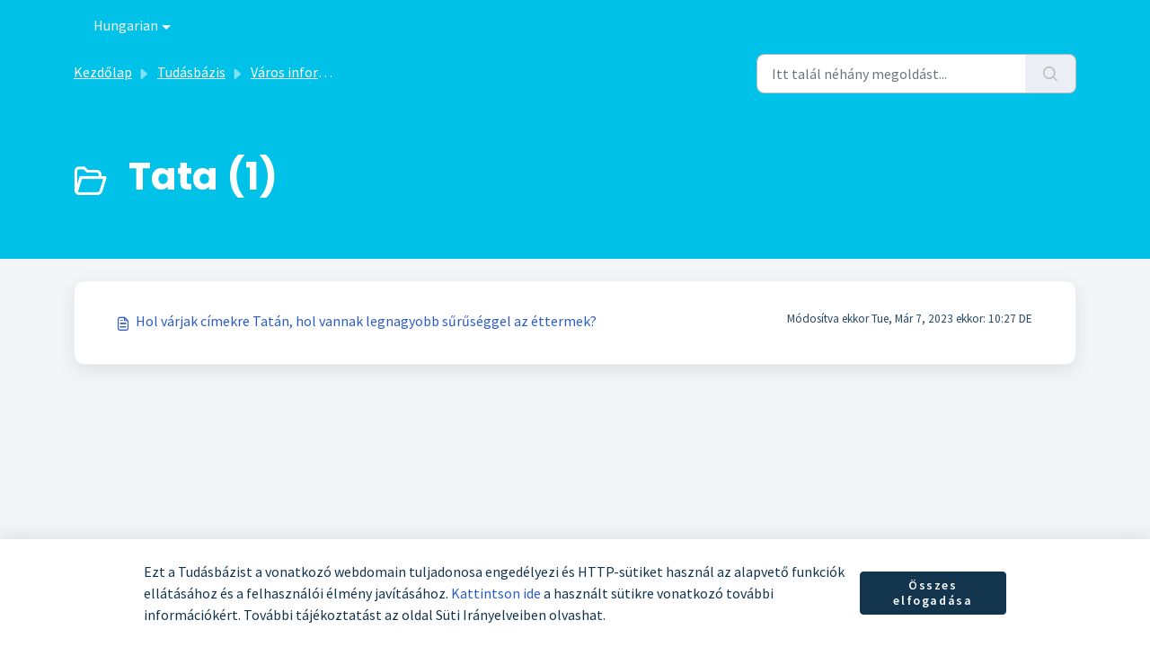

--- FILE ---
content_type: text/html; charset=utf-8
request_url: https://faq.woltfutarok.com/hu/support/solutions/folders/60000493749
body_size: 7174
content:
<!DOCTYPE html>
<html lang="hu" data-date-format="us" dir="ltr">

<head>

  <meta name="csrf-param" content="authenticity_token" />
<meta name="csrf-token" content="vXJ8I0tannGtEFnz9VIJo+ok6CQeSY67YUIjPU+9Y171BszpqzLVw0prFw9N18J2WgJmx1hjR4xF6yweHYr+Fw==" />

  <link rel='shortcut icon' href='/assets/misc/favicon.ico?702017' />

  <!-- Title for the page -->
<title> Tata : Wolt Futár FAQ </title>

<!-- Meta information -->

      <meta charset="utf-8" />
      <meta http-equiv="X-UA-Compatible" content="IE=edge,chrome=1" />
      <meta name="description" content= "" />
      <meta name="author" content= "" />
       <meta property="og:title" content="Tata" />  <meta property="og:url" content="https://faq.woltfutarok.com/hu/support/solutions/folders/60000493749" />  <meta property="og:image" content="https://s3.amazonaws.com/cdn.freshdesk.com/data/helpdesk/attachments/production/60000654074/logo/LRWQaA3x_ENNAAuYH41yBswxg764sLi2Fw.jpg?X-Amz-Algorithm=AWS4-HMAC-SHA256&amp;amp;X-Amz-Credential=AKIAS6FNSMY2XLZULJPI%2F20260112%2Fus-east-1%2Fs3%2Faws4_request&amp;amp;X-Amz-Date=20260112T094037Z&amp;amp;X-Amz-Expires=604800&amp;amp;X-Amz-SignedHeaders=host&amp;amp;X-Amz-Signature=e40583594fb13bceea0027d42436c68c06586e5bc87d310031994a3bd3c28ee4" />  <meta property="og:site_name" content="Wolt Futár FAQ" />  <meta property="og:type" content="article" />  <meta name="twitter:title" content="Tata" />  <meta name="twitter:url" content="https://faq.woltfutarok.com/hu/support/solutions/folders/60000493749" />  <meta name="twitter:image" content="https://s3.amazonaws.com/cdn.freshdesk.com/data/helpdesk/attachments/production/60000654074/logo/LRWQaA3x_ENNAAuYH41yBswxg764sLi2Fw.jpg?X-Amz-Algorithm=AWS4-HMAC-SHA256&amp;amp;X-Amz-Credential=AKIAS6FNSMY2XLZULJPI%2F20260112%2Fus-east-1%2Fs3%2Faws4_request&amp;amp;X-Amz-Date=20260112T094037Z&amp;amp;X-Amz-Expires=604800&amp;amp;X-Amz-SignedHeaders=host&amp;amp;X-Amz-Signature=e40583594fb13bceea0027d42436c68c06586e5bc87d310031994a3bd3c28ee4" />  <meta name="twitter:card" content="summary" />  <link rel="canonical" href="https://faq.woltfutarok.com/hu/support/solutions/folders/60000493749" />  <link rel='alternate' hreflang="en" href="https://faq.woltfutarok.com/en/support/solutions/folders/60000493749"/>  <link rel='alternate' hreflang="hu" href="https://faq.woltfutarok.com/hu/support/solutions/folders/60000493749"/> 

<!-- Responsive setting -->
<link rel="apple-touch-icon" href="/assets/misc/favicon.ico?702017" />
        <link rel="apple-touch-icon" sizes="72x72" href="/assets/misc/favicon.ico?702017" />
        <link rel="apple-touch-icon" sizes="114x114" href="/assets/misc/favicon.ico?702017" />
        <link rel="apple-touch-icon" sizes="144x144" href="/assets/misc/favicon.ico?702017" />
        <meta name="viewport" content="width=device-width, initial-scale=1.0, maximum-scale=5.0, user-scalable=yes" /> 

  <link rel="icon" href="/assets/misc/favicon.ico?702017" />

  <link rel="stylesheet" href="/assets/cdn/portal/styles/theme.css?FD003" nonce="2GaI/WICvMRH5Op3WHGkiw=="/>

  <style type="text/css" nonce="2GaI/WICvMRH5Op3WHGkiw=="> /* theme */ .portal--light {
              --fw-body-bg: #f3f5f7;
              --fw-header-bg: #00c2e8;
              --fw-header-text-color: #12344D;
              --fw-helpcenter-bg: #00c2e8;
              --fw-helpcenter-text-color: #ffffff;
              --fw-footer-bg: #141414;
              --fw-footer-text-color: #FFFFFF;
              --fw-tab-active-color: #00c2e8;
              --fw-tab-active-text-color: #12344D;
              --fw-tab-hover-color: #ffffff;
              --fw-tab-hover-text-color: #12344D;
              --fw-btn-background: #f3f5f7;
              --fw-btn-text-color: #12344D;
              --fw-btn-primary-background: #00c2e8;
              --fw-btn-primary-text-color: #12344D;
              --fw-baseFont: Source Sans Pro;
              --fw-textColor: #264966;
              --fw-headingsFont: Poppins;
              --fw-linkColor: #2c5cc5;
              --fw-linkColorHover: #021519;
              --fw-inputFocusRingColor: #f3f5f7;
              --fw-formInputFocusColor: #f3f5f7;
              --fw-card-bg: #FFFFFF;
              --fw-card-fg: #264966;
              --fw-card-border-color: #EBEFF3;
              --fw-nonResponsive: #f3f5f7;
              --bs-body-font-family: Source Sans Pro;
    } </style>

    <style type="text/css" nonce="2GaI/WICvMRH5Op3WHGkiw==">
      .fw-main-wrapper {
	margin-top: 0px;
}

.nav-link {
	color: #f3f5f7 !important;
}

.fw-nav-wrapper {
 	border: none;
}
    </style>
  <link href='https://fonts.googleapis.com/css?family=Source+Sans+Pro:regular,italic,600,700,700italic|Poppins:regular,600,700' rel='stylesheet' type='text/css' nonce='2GaI/WICvMRH5Op3WHGkiw=='>

  <script type="text/javascript" nonce="2GaI/WICvMRH5Op3WHGkiw==">
    window.cspNonce = "2GaI/WICvMRH5Op3WHGkiw==";
  </script>

  <script src="/assets/cdn/portal/scripts/nonce.js" nonce="2GaI/WICvMRH5Op3WHGkiw=="></script>

  <script src="/assets/cdn/portal/vendor.js" nonce="2GaI/WICvMRH5Op3WHGkiw=="></script>

  <script src="/assets/cdn/portal/scripts/head.js" nonce="2GaI/WICvMRH5Op3WHGkiw=="></script>

  <script type="text/javascript" nonce="2GaI/WICvMRH5Op3WHGkiw==">
      window.store = {};
window.store = {
  assetPath: "/assets/cdn/portal/",
  defaultLocale: "en",
  currentLocale: "hu",
  currentPageName: "article_list",
  portal: {"id":60000031966,"name":"Wolt Futár FAQ","product_id":null},
  portalAccess: {"hasSolutions":true,"hasForums":false,"hasTickets":false,"accessCount":1},
  account: {"id":1319731,"name":"Wolt Hungary","time_zone":"Budapest","companies":[]},
  vault_service: {"url":"https://vault-service.freshworks.com/data","max_try":2,"product_name":"fd"},
  blockedExtensions: "",
  allowedExtensions: "",
  search: {"all":"/hu/support/search","solutions":"/hu/support/search/solutions","topics":"/hu/support/search/topics","tickets":"/hu/support/search/tickets"},
  portalLaunchParty: {
    enableStrictSearch: false,
    ticketFragmentsEnabled: false,
    homepageNavAccessibilityEnabled: false,
    channelIdentifierFieldsEnabled: false,
  },


    googleAnalytics: {"account_number":"UA-117662684-2","domain":null,"ga4":true},



    marketplace: {"token":"eyJ0eXAiOiJKV1QiLCJhbGciOiJIUzI1NiJ9.[base64].plNpjHCARVToJSBK4Mq02kauslXbe_dOQrXvkVTPYhU","data_pipe_key":"634cd594466a52fa53c54b5b34779134","region":"us","org_domain":"wolt.freshworks.com"},

  pod: "us-east-1",
  region: "US",
};
  </script>


</head>

<body class="portal portal--light  ">
  
  <header class="container-fluid px-0 fw-nav-wrapper">
  <section class="bg-light container-fluid">
    <div class="container">
      <a  id="" href="#fw-main-content" class="visually-hidden visually-hidden-focusable p-8 my-12 btn btn-outline-primary"

>Kihagyás a tartalom megtartásához</a>
    </div>
  </section>

    <section class="container">
      <nav class="navbar navbar-expand-xl navbar-light px-0 py-8 pt-xl-4 pb-xl-0">
          <ul class="navbar-nav flex-row align-items-center ps-8 fw-nav-dropdown-wrapper">
            <li class="nav-item dropdown no-hover ms-auto">
             <a  id="" href="#" class="nav-link dropdown-toggle"

    id = "languageDropdown"

    role = "button"

    data-bs-toggle = "dropdown"

    aria-haspopup = "true"

    aria-expanded = "false"

>Hungarian</a>
<div class="dropdown-menu fw-languageDropdown" aria-labelledby="languageDropdown">
 
 <a class="dropdown-item" href="/en/support/solutions/folders/60000493749">English</a>
 
 <a class="dropdown-item d-none" href="/hu/support/solutions/folders/60000493749">Hungarian</a>
 
</div>


            </li>
          </ul>
        </div>
      </nav>
    </section>
    <div class="nav-overlay d-none"></div>
</header>



<main class="fw-main-wrapper" id="fw-main-content">
    <section class="fw-searchbar-wrapper">
    <div class="container">
      <div class="row align-items-center py-8">
       <div class="col-md-6">
         <nav aria-label="breadcrumb">
    <ol class="breadcrumb">
        
          
            
              <li class="breadcrumb-item"><a href="/hu/support/home">Kezdőlap</a></li>
            
          
            
              <li class="breadcrumb-item"><a href="/hu/support/solutions">Tudásbázis</a></li>
            
          
            
              <li class="breadcrumb-item"><a href="/hu/support/solutions/60000241484">Város információk</a></li>
            
          
            
              <li class="breadcrumb-item breadcrumb-active-item d-lg-none" aria-current="page">Tata</li>
            
          
        
    </ol>
</nav>

        </div>
        <div class="col-md-4 ms-auto">
          
<form action="/hu/support/search/solutions" id="fw-search-form" data-current-tab="solutions">
  <div class="form-group fw-search  my-0">
    <div class="input-group">
      <input type="text" class="form-control" id="searchInput" name="term" value="" placeholder="Itt talál néhány megoldást..." autocomplete="off" aria-label="Itt talál néhány megoldást...">
      <button class="btn px-20 input-group-text" id="btnSearch" type="submit" aria-label="Keresés"><span class="icon-search"></span></button>
    </div>

    <div class="visually-hidden">
      <span id="srSearchUpdateMessage" aria-live="polite"></span>
    </div>

    <div class="fw-autocomplete-wrapper box-shadow bg-light br-8 p-16 d-none">
      <div class="fw-autocomplete-header " role="tablist">
        <button class="fw-search-tab " data-tab="all" role="tab" aria-selected="false">
          Összes
        </button>
        
          <button class="fw-search-tab fw-active-search-tab" data-tab="solutions" role="tab" aria-selected="true">
            Cikkek
          </button>
        
        
        
      </div>

      <div class="fw-loading my-80 d-none"></div>

      <div class="fw-autocomplete-focus">

        <div class="fw-recent-search">
          <div class="fw-recent-title d-none row align-items-center">
            <div class="col-8 fs-20 semi-bold"><span class="icon-recent me-8"></span>Legutóbbi Keresések</div>
            <div class="col-4 px-0 text-end"><button class="btn btn-link fw-clear-all">Összes törlése</button></div>
          </div>
          <p class="ps-32 fw-no-recent-searches mb-16 d-none">Nincsenek legutóbbi keresések</p>
          <ul class="fw-no-bullet fw-recent-searches mb-16 d-none"></ul>
        </div>

        <div class="fw-popular-articles-search">
          <p class="fs-20 semi-bold fw-popular-title d-none"><span class="icon-article me-8"></span> Népszerű Cikkek</p>
          <ul class="fw-no-bullet fw-popular-topics d-none"></ul>
        </div>

        <div class="fw-solutions-search-results fw-results d-none">
          <hr class="mt-24" />
          <div class="fw-solutions-search-results-title row align-items-center">
            <div class="col-8 fs-20 semi-bold"><span class="icon-article me-8"></span>Cikkek</div>
            <div class="col-4 px-0 text-end"><a class="btn btn-link fw-view-all fw-solutions-view-all" href="/hu/support/search/solutions">Összes megtekintése</a></div>
          </div>
          <ul class="fw-no-bullet fw-search-results fw-solutions-search-results-container"></ul>
        </div>

        <div class="fw-topics-search-results fw-results d-none">
          <hr class="mt-24" />
          <div class="fw-topics-search-results-title row align-items-center">
            <div class="col-8 fs-20 semi-bold"><span class="icon-topic me-8"></span>Témák</div>
            <div class="col-4 px-0 text-end"><a class="btn btn-link fw-view-all fw-topics-view-all" href="/hu/support/search/topics">Összes megtekintése</a></div>
          </div>
          <ul class="fw-no-bullet fw-search-results fw-topics-search-results-container"></ul>
        </div>

        <div class="fw-tickets-search-results fw-results d-none">
          <hr class="mt-24" />
          <div class="fw-tickets-search-results-title row align-items-center">
            <div class="col-8 fs-20 semi-bold"><span class="icon-ticket me-8"></span>Ticketek</div>
            <div class="col-4 px-0 text-end"><a class="btn btn-link fw-view-all fw-tickets-view-all" href="/hu/support/search/tickets">Összes megtekintése</a></div>
          </div>
          <ul class="fw-no-bullet fw-search-results fw-tickets-search-results-container"></ul>
        </div>
      </div>

      <div class="fw-autocomplete-noresults d-none text-center py-40">
        <img src="/assets/cdn/portal/images/no-results.png" class="img-fluid fw-no-results-img" alt="nincs eredmény" />
        <p class="mt-24 text-secondary">Sajnáljuk! Semmit sem találtunk erre: <br /> <span id="input_term"></span></p>
      </div>
    </div>
  </div>
</form>

        </div>
      </div>
    </div>
  </section>
  <section class="container-fluid px-0 fw-page-title-wrapper">
    <div class="container">
      <div class="py-24 py-lg-60 mx-0 fw-search-meta-info g-0">
        
          <div class="fw-icon-holder pe-8">
            <span class="icon-folder"></span>
          </div>
        
        <div class="text-start">
          <h1 class="fw-page-title">Tata (1)</h1>
          <p></p>
        </div>
      </div>
    </div>
  </section>

  <section class="container-fluid px-0 py-24">
    <div class="container">
       <div class="alert alert-with-close notice hide" id="noticeajax"></div> 
        
          <section class="row fw-category-wrapper box-shadow br-12 mx-0 g-0 bg-light">
            <ul class="fw-no-bullet fw-articles fw-section-content">
              
                <li>
                  <a href="/hu/support/solutions/articles/60000855438-hol-v%C3%A1rjak-c%C3%ADmekre-tat%C3%A1n-hol-vannak-legnagyobb-s%C5%B1r%C5%B1s%C3%A9ggel-az-%C3%A9ttermek-" class="row mx-0 g-0">
                    <div class="col-md-8 d-flex">
                      <div class="pe-8 pt-4"><span class="icon-article"></span></div>
                      <div class="line-clamp-2">Hol várjak címekre Tatán, hol vannak legnagyobb sűrűséggel az éttermek?</div>
                    </div>
                    <div class="col-md-4 fw-modified fw-meta-info small">
                      

   Módosítva ekkor Tue, Már 7, 2023 ekkor: 10:27 DE 



                    </div>
                  </a>
                </li>
              
            </ul>
          </section>
          <section class="fw-pagination-wrapper">
  
</section>
        
    </div>
  </section>

</main>


 <footer class="container-fluid px-0">
   <section class="fw-contact-info">
     <p class="fw-contacts">
       
     </p>
   </section>
   <section class="fw-credit">
     <nav class="fw-laws">
       <span class="copyright-text">© Wolt 2014-2024</span>
       <a href="https://explore.wolt.com/hu/hun/contact">Kapcsolat</a>
       <a href="https://explore.wolt.com/hu/hun/privacy">Adatkezelési nyilatkozat</a>
       <a href="https://explore.wolt.com/hu/hun/terms">Felhasználói szolgáltatási feltételek</a>
        <div class="justify-content-evenly align-items-center text-center fw-cookie-policy-banner js-cookie-policy-banner" role="alert">
    <p class="fw-cookie-content">
      Ezt a Tudásbázist a vonatkozó webdomain tuljadonosa engedélyezi és HTTP-sütiket használ az alapvető funkciók ellátásához és a felhasználói élmény javításához. <a href='javascript:void(0)' class='fw-cookie-popup-link' data-bs-toggle='modal' data-bs-target='#portal-cookie-policy'>Kattintson ide</a> a használt sütikre vonatkozó további információkért. További tájékoztatást az oldal Süti Irányelveiben olvashat.
    </p>
    <button type="button" class="btn btn-primary btn-sm fw-accept-cookies js-accept-cookies">
      Összes elfogadása
    </button>
</div>

<div class="modal fade fw-portal-cookie-policy" id="portal-cookie-policy" tabindex="-1" role="dialog" aria-labelledby="portal-cookie-policy" aria-hidden="true">
  <div class="modal-dialog modal-lg" role="document">
    <div class="modal-content" aria-live="polite">
      <div class="modal-header pt-32 pb-16 ps-32 pe-16">
        <h3>Süti-beállítások Kezelője</h3>
        <span class="js-close-cookie-modal-1">
          <button
  type="button"
  class="btn btn-close "
  
  
    data-bs-dismiss = "modal"
  
    aria-label = "Close"
  
  >
  
</button>
        </span>
      </div>
      <div class="modal-body">
        <div class="d-flex align-items-start fw-cookie-preferences">
          <div class="nav flex-column nav-pills" id="v-pills-tab" role="tablist" aria-orientation="vertical">
            <button class="fw-cookie-type border rounded-0 active" id="privacy-tab" data-bs-toggle="pill" data-bs-target="#privacy" type="button" role="tab" aria-controls="privacy" aria-selected="true">Az Ön adatainak védelme</button>
            <button class="fw-cookie-type border rounded-0" id="essential-tab" data-bs-toggle="pill" data-bs-target="#essential" type="button" role="tab" aria-controls="essential" aria-selected="false">Feltétlenül Szükséges Sütik</button>
          </div>
          <div class="tab-content" id="v-pills-tabContent">
            <div class="tab-pane fade show active" id="privacy" role="tabpanel" aria-labelledby="privacy-tab">
              <h3 class="fw-content fw-heading">Az Ön adatainak védelme</h3>
              <p class="fw-content">Cookie-kat használunk, hogy jobb élményben legyen részed Wolt Futár FAQ</p>
              <p class="fw-content pb-8">Adatvédelmi Irányelveinkből további tájékoztatást kaphat az általunk használt sütikről, illetve miért és hogyan használjuk őket. Tiszteletben tartjuk adatainak védelmét, ezért választhatja azt is, hogy csupán bizonyos sütiket engedélyez. Az alapértelmezett beállítások módosításához kattintson a felsorolt süti kategóriák bármelyikére. Azonban bizonyos típusú sütik letiltása befolyásolhatja az oldal, illetve az elérhető szolgáltatások minőségét. További információkért olvassa el az alábbi linken elérhető Adatvédelmi Irányelveket.</p>
              
            </div>
            <div class="tab-pane fade" id="essential" role="tabpanel" aria-labelledby="essential-tab">
              <h3 class="fw-content fw-heading">Feltétlenül Szükséges Sütik</h3>
              <p class="fw-content pb-8">Ezek a sütik elengedhetetlenek a weboldal működéséhez és rendszerünkben nem kikapcsolhatók, viszont személyes adatokat nem tárolnak. Általában bizonyos szolgáltatások kérésének teljesítéséhez vannak beállítva, például az adatvédelem beállításaihoz, illetve űrlapok naplózásához vagy kitöltéséhez. Böngészője beállításának módosításával értesítéseket kérhet ezekről a sütikről, viszont a Weboldal bizonyos részei lehet, hogy nem fognak működni.</p>
              <span class="fw-content js-view-cookies" role="button">
                <a href="#" class="fw-privacy-link js-prevent-default">Sütik megtekintése</a>
              </span>
            </div>
          </div>
        </div>
      </div>
      <div class="fw-cookies-list-essential js-cookies-list-essential">
        <div class="container p-32 h-100">
          <div class="d-flex justify-content-between fw-cookie-pref-header">
            <div class="d-flex justify-content-between align-items-baseline">
              <a href="#" class="ps-0 js-go-back" aria-label="&lt;  Előző">
                <img src="/assets/cdn/portal/images/left-arrow.svg"/>
              </a>
              <div class="ps-4">
                <header>
                  <span class="d-block fw-cookies-heading">Feltétlenül Szükséges Sütik</span>
                  <span class="fw-cookies-subheading">Sütik listája</span>
                </header>
              </div>
            </div>
            <span class="js-close-cookie-modal-2">
              <button
  type="button"
  class="btn btn-close "
  
  
    data-bs-dismiss = "modal"
  
    aria-label = "Close"
  
  >
  
</button>
            </span>
          </div>
          <div class="fw-cookies-table">
            <div class="row align-items-start fw-header">
              <span class="col-2">Név</span>
              <span class="col-3">Hoszt</span>
              <span class="col-2">Időtartam</span>
              <span class="col-5">Leírás</span>
            </div>
            <div class="fw-cookie-data">
              
              
                
                  <div class="row align-items-start fw-cookie-items">
                    <span class="col-2">_x_w</span>
                    <span class="col-3">wolthungary.freshdesk.com</span>
                    <span class="col-2">Munkamenet</span>
                    <span class="col-5">Tartalmazza azt az szegmens azonosítót, melyen a fiók fut.</span>
                  </div>
                
                  <div class="row align-items-start fw-cookie-items">
                    <span class="col-2">_x_m</span>
                    <span class="col-3">wolthungary.freshdesk.com</span>
                    <span class="col-2">Munkamenet</span>
                    <span class="col-5">Tartalmazza a szegmens állapotát.</span>
                  </div>
                
                  <div class="row align-items-start fw-cookie-items">
                    <span class="col-2">_helpkit_session</span>
                    <span class="col-3">wolthungary.freshdesk.com</span>
                    <span class="col-2">Munkamenet</span>
                    <span class="col-5">Az Ön titkos kulcsa az adatok sértetlenségének ellenőrzéséhez használt süti munkamenethez. Amennyiben módosítja ezt a kulcsot, az összes régi munkamenet érvénytelenné válik!</span>
                  </div>
                
                  <div class="row align-items-start fw-cookie-items">
                    <span class="col-2">helpdesk_node_session</span>
                    <span class="col-3">wolthungary.freshdesk.com</span>
                    <span class="col-2">Munkamenet</span>
                    <span class="col-5">Egy titkosított hash, amely tárolja a bejelentkezési kísérlet titkos kulcsát és azonosítóját.</span>
                  </div>
                
                  <div class="row align-items-start fw-cookie-items">
                    <span class="col-2">user_credentials</span>
                    <span class="col-3">wolthungary.freshdesk.com</span>
                    <span class="col-2">2 hónap</span>
                    <span class="col-5">Felhasználói hitelesítésre haszált.</span>
                  </div>
                
                  <div class="row align-items-start fw-cookie-items">
                    <span class="col-2">wf_order</span>
                    <span class="col-3">wolthungary.freshdesk.com</span>
                    <span class="col-2">Munkamenet</span>
                    <span class="col-5">Az egyedi Ticket szűrők szűrési sorrendjének ellenőrzésére használt, pl.: határidő, ügyintéző válaszának időpontja, kérelmező válaszának időpontja, stb.</span>
                  </div>
                
                  <div class="row align-items-start fw-cookie-items">
                    <span class="col-2">wf_order_type</span>
                    <span class="col-3">wolthungary.freshdesk.com</span>
                    <span class="col-2">Munkamenet</span>
                    <span class="col-5">Az egyéni Ticket szűrők növekvő, illetve csökkenő sorrendjének ellenőrzésére használt.</span>
                  </div>
                
                  <div class="row align-items-start fw-cookie-items">
                    <span class="col-2">wf_filter</span>
                    <span class="col-3">wolthungary.freshdesk.com</span>
                    <span class="col-2">Munkamenet</span>
                    <span class="col-5">Jelzi, hogy a Ticketek listájához melyik szűrő van használva.</span>
                  </div>
                
              
            </div>
          </div>
        </div>
      </div>
    </div>
  </div>
</div>
     </nav>
   </section>
 </footer>


  

  <div class="modal-backdrop fade d-none" id="overlay"></div>

  <script src="/assets/cdn/portal/scripts/bottom.js" nonce="2GaI/WICvMRH5Op3WHGkiw=="></script>

  <script src="/assets/cdn/portal/scripts/locales/hu.js" nonce="2GaI/WICvMRH5Op3WHGkiw=="></script>


    <script src="/assets/cdn/portal/scripts/marketplace.js" nonce="2GaI/WICvMRH5Op3WHGkiw==" async></script>


  <script src="/assets/cdn/portal/scripts/integrations.js"  nonce="2GaI/WICvMRH5Op3WHGkiw==" async></script>
  


    <script src="/assets/cdn/portal/scripts/cookie-policy.js" nonce="2GaI/WICvMRH5Op3WHGkiw==" async></script>



</body>

</html>

--- FILE ---
content_type: application/javascript
request_url: https://faq.woltfutarok.com/assets/cdn/portal/scripts/locales/hu.js
body_size: 146
content:
(window.webpackJsonp=window.webpackJsonp||[]).push([[65],{224:function(e,t){I18n.translations||(I18n.translations={}),I18n.translations.hu=I18n.extend(I18n.translations.hu||{},{enduser_marketplace:{error_messages:{global:{empty_message:"A k\xe9rt \xfczenet \xfcres",notify:{empty_type:"Az \xe9rtes\xedt\xe9s t\xedpusa \xfcres",invalid_type:"Nem t\xe1mogatott \xe9rtes\xedt\xe9si t\xedpus"}},ticket:{invalid_field:"\xc9rv\xe9nytelen Ticket mez\u0151 :: %{ticketFieldName}",invalid_value:"'\xe9rt\xe9k' \xfcres",set_options:{invalid_options:"Helytelen v\xe1laszt\xe1si lehet\u0151s\xe9gek megadva",invalid_tag:"V\xe1laszt\xe1si lehet\u0151s\xe9geket nem siker\xfcl '%{fieldName}' Ticket mez\u0151h\xf6z be\xe1ll\xedtani",invalid_value:"'\xe9rt\xe9k' t\xf6bb v\xe1laszt\xe1si lehet\u0151s\xe9g legyen"}}},ok_message:"ok"},portal_elements:{any:"B\xe1rmely",cancel:"M\xe9gse",choose_more:"V\xe1lassza a Tov\xe1bbi lehet\u0151s\xe9get",close:"Bez\xe1r",confirm:{title:"C\xedm meger\u0151s\xedt\xe9se"},default_placeholder:"Bevitel ",dropdown_default:"V\xe1lasszon...",error_messages:{liquid_tag_not_closed:"'%{tagName}' egyedi elem nincs lez\xe1rva"},mandatory_fields_notice:"Fields marked %{asterisk} are mandatory",next:"K\xf6vetkez\u0151  &gt;",none:"Egyik sem",pagination:"Oldal Navig\xe1ci\xf3",previous:"&lt;  El\u0151z\u0151",raised_by_placeholder:"Adja meg a nevet vagy az e-mail c\xedmet",save:"Ment\xe9s",select_issue_type:"Select issue type",toggle_quoted_text:"Id\xe9zett sz\xf6veg v\xe1lt\xe1sa"},portal_js_translations:{add:"Hozz\xe1ad\xe1s",archive_tickets:{archived:"Archiv\xe1lva"},at:"ekkor:",attachment_upload:{cumulative_size_exceeded:"Az \xf6sszevont f\xe1jl nem haladhatja meg a %{size} m\xe9retet",extension_blocked:"A mell\xe9klet(ek) t\xedpusa nem t\xe1mogatott.",header:"Csatolm\xe1ny",individual_size_exceeded:"A f\xe1jl nem haladhatja meg a %{size} m\xe9retet"},change:"M\xf3dos\xedt\xe1s",chevron:"Szarufa",confirm_navigate:"Biztos benne? Egyes m\xf3dos\xedt\xe1sok elveszhetnek",discussions:{follow:"K\xf6vet",following:"K\xf6vet\xe9s",solve:"Megjel\xf6l\xe9s megoldottk\xe9nt",solved:"Megjel\xf6l\xe9s Nem megoldottk\xe9nt",votes:"Szavazatok"},email_bot:{cta_no:"Nem",cta_yes:"Igen, z\xe1rj\xe1k le a Ticketet",failure_msg:"Sajn\xe1ljuk. Csapatunk hamarosan felveszi \xd6nnel a kapcsolatot.",heading:"Ez a cikk v\xe1laszt ad k\xe9rd\xe9s\xe9re?",other_articles:"\xd3-\xf3. Tal\xe1n ezek a cikkek seg\xedthetnek.",sub_text:"Ha igen, Ticket\xe9t lez\xe1rjuk.",success_msg:"\xd6r\xfcl\xfcnk, hogy ezt a cikket hasznosnak tal\xe1lja k\xe9rd\xe9se megv\xe1laszol\xe1s\xe1ra."},flatpickr_translations:{months:{longhand:["January","February","March","April","May","June","July","August","September","October","November","December"],shorthand:["Jan","Feb","Mar","Apr","May","Jun","Jul","Aug","Sep","Oct","Nov","Dec"]},weekdays:{longhand:["Monday","Tuesday","Wednesday","Thursday","Friday","Saturday","Sunday"],shorthand:["Mo","Tu","We","Th","Fr","Sa","Su"]}},lightbox:{of:"/"},new_ticket:{any_cc_placeholder_text:"P\xe9ld\xe1ul: abc@gmail.com",cc_add_text:"M\xe1solatk\xe9nt csak \xe9rv\xe9nyes e-mail c\xedm adhat\xf3 meg",cc_unique_text:"Az e-mail c\xedm m\xe1r l\xe9tezik",company_cc_placeholder_text:"Kontaktok kiv\xe1laszt\xe1sa innen: ",contractor_cc_placeholder_text:"N\xe9v vagy e-mial c\xedm a kiv\xe1laszott v\xe1llalatt\xf3l",multi_select_placeholder_text:"V\xe1lasszon..."},please_enter_one_or_more:"K\xe9rj\xfck, \xedrjon be 1 vagy t\xf6bb karaktert",saving:"Ment\xe9s",search:{sr_focus_msg:"A n\xe9pszer\u0171 cikkek \xe9s a legut\xf3bbi keres\xe9sek a lefel\xe9 ny\xedllal \xe9rhet\u0151k el",sr_no_result_msg:"Eredm\xe9ny nem tal\xe1lhat\xf3",sr_result_msg:"a megtal\xe1lt eredm\xe9nyek a lefel\xe9 ny\xedllal \xe9rhet\u0151k el"},tickets:{add_multiple_cc:"T\xf6bb CC m\xe1solat e-mail c\xedmet ','-vel elv\xe1laszta adjon meg",created_on:"<span class='emphasize'>%{username}</span> hozta l\xe9tre <span class='emphasize'>%{date}</span> d\xe1tummal - %{source} forr\xe1son kereszt\xfcl",created_on_same_user:"L\xe9trehozva <span class='emphasize'>%{date}</span> d\xe1tummal - %{source} forr\xe1son kereszt\xfcl",filter:{show_less:"Kevesebb megjelen\xedt\xe9se",show_more:"T\xf6bb megjelen\xedt\xe9se"},max_cc:"Legfeljebb %{count} m\xe1solat e-mail c\xedmet v\xe1laszthat ki",max_user:"Legfeljebb %{count} felhaszn\xe1l\xf3t v\xe1laszthat ki",no_tickets:"Ebben a n\xe9zetben nincsenek Ticketei"},view_all:"\xd6sszes megtekint\xe9se",view_less:"Kevesebb megjelen\xedt\xe9se",view_more:"T\xf6bb megjelen\xedt\xe9se"},portal_validation:{confirm_password:"Ugyanaz legyen, mint az \xdaj jelsz\xf3",decimal:"K\xe9rj\xfck, legfeljebb 2 tizedesjegyb\u0151l \xe1ll\xf3, \xe9rv\xe9nyes sz\xe1mot adjon meg",email:"K\xe9rj\xfck, \xe9rv\xe9nyes e-mail c\xedmet adjon meg",number:"K\xe9rj\xfck, \xe9rv\xe9nyes sz\xe1mot adjon meg",required:"K\xf6telez\u0151 mez\u0151",unique:"Az e-mail c\xedm m\xe1r l\xe9tezik",url:"K\xe9rj\xfck, \xe9rv\xe9nyes URL-c\xedmet adjon meg"}})}},[[224,0]]]);